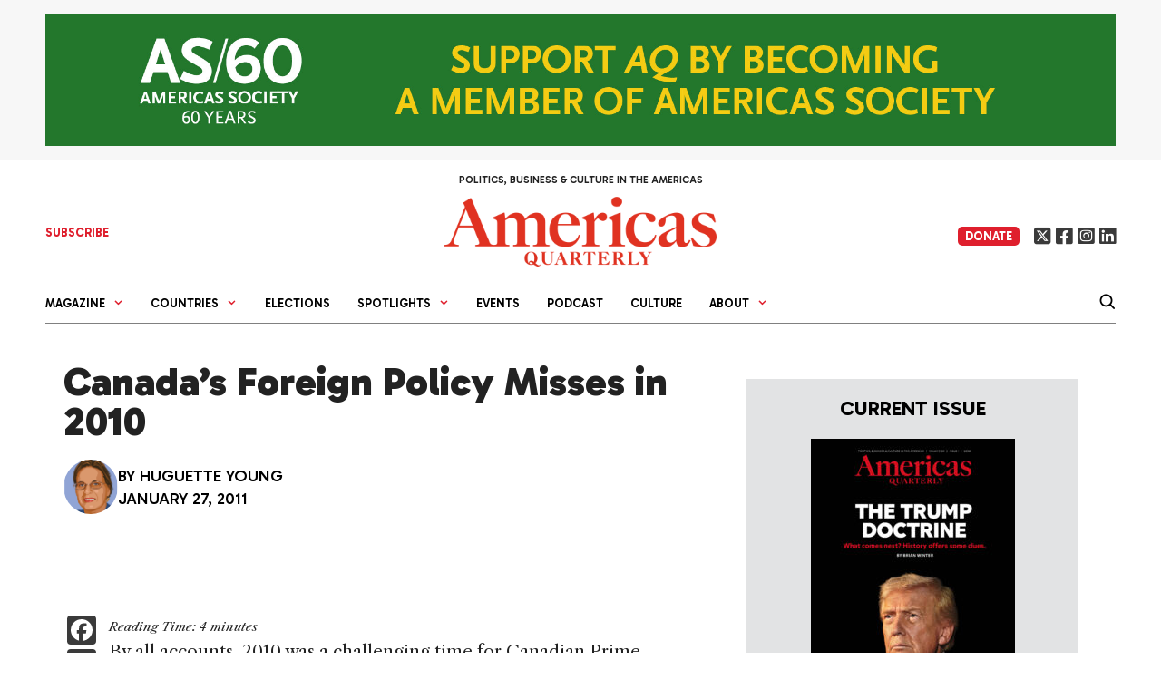

--- FILE ---
content_type: text/css
request_url: https://americasquarterly.org/wp-content/themes/americansquarterly/template-parts/issue-blocks/right-articles/style.css?ver=1769983084
body_size: 143
content:
/* Right Articles List */
.right-articles-block {
    list-style: none; /* Remove bullets */
     
    margin: 0; /* Remove left margin */
    border-left:1px solid #000;
    padding-left:20px;
}

.right-articles-block  .bylineSep {
    display: none;
}



.right-articles-block .byline,.right-articles-block .byline a {
    color: #000 !important;
    font-size:13px;
}

.right-articles-block img {
    margin-bottom:20px;
}

.right-articles-block h3, .right-articles-block h3 a {
    color: #000 !important;
    font-size: 17px;
     margin-bottom:5px !important;
    font-weight: 900;


}


/* Individual List Items */
.right-articles-block li {
    margin-bottom: 20px; /* Optional spacing between items */
}

/* Article image */
.right-articles-block .article-image img {
    max-width: 100%;
    height: auto;
    display: block;
}

/* Article title */
.right-articles-block .article-title {
    font-size: 18px;
    font-weight: bold;
    margin: 10px 0;
}

/* Article excerpt */
.right-articles-block .article-excerpt {
    font-size: 14px;
    color: #666;
    margin: 0;
    font-family: 'Libre Caslon Text', serif !important;
 color:#000 !important;
font-size: 19px !important;
line-height: 28px !important;
padding-bottom:5px;

}





 
@media (max-width: 768px) {
    .right-articles-block {
    
         
        margin: 0; /* Remove left margin */
        border-left:0  !important;
        padding-left:0px;
    }
}
